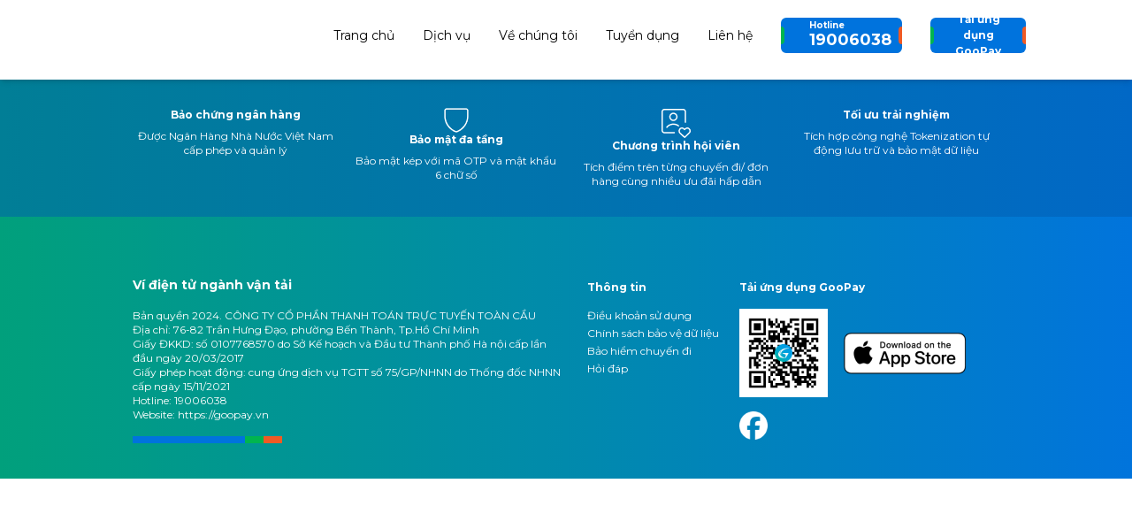

--- FILE ---
content_type: text/html; charset=UTF-8
request_url: https://www.goopay.vn/xnia-26858letidm49ail.htm
body_size: 1159
content:
<!doctype html><html lang="en"><head><meta charset="utf-8"/><meta name="viewport" content="width=device-width,initial-scale=1"/><meta name="theme-color" content="#000000"/><title>GooPay - Ví điện tử ngành vận tải</title><meta name="description" content="GooPay - Ví điện tử ngành vận tải"/><link rel="canonical" href="https://goopay.vn/"/><meta property="og:type" content="website"/><meta property="og:url" content="https://goopay.vn/"/><meta property="og:title" content="GooPay - Ví điện tử ngành vận tải"/><meta property="og:description" content="GooPay - Ví điện tử ngành vận tải"/><meta property="og:image" content="https://goopay.vn/goopay-sharing.png"/><meta property="og:image:width" content="192"/><meta property="og:image:height" content="192"/><meta property="og:site_name" content="GooPay"/><meta property="og:locale" content="vi_VN"/><meta name="twitter:card" content="summary"/><meta name="twitter:url" content="https://goopay.vn/"/><meta name="twitter:title" content="GooPay - Ví điện tử ngành vận tải"/><meta name="twitter:description" content="GooPay - Ví điện tử ngành vận tải"/><meta name="twitter:image" content="https://goopay.vn/goopay-sharing.png"/><meta name="google-site-verification" content="bjXt-v1HQY1L5t355aG4IQNWijkL0oq94_mT5QnDZXU"/><link rel="preconnect" href="https://fonts.googleapis.com"><link rel="preconnect" href="https://fonts.gstatic.com" crossorigin><link rel="preconnect" href="https://www.googletagmanager.com"><link rel="icon" type="image/svg+xml" href="/favicon/favicon.svg"/><link rel="icon" type="image/png" href="/favicon/favicon-32x32.png" sizes="32x32"/><link rel="icon" type="image/png" href="/favicon/favicon-192x192.png" sizes="192x192"/><link rel="shortcut icon" href="/favicon/favicon.ico"/><link rel="apple-touch-icon" sizes="180x180" href="/favicon/apple-touch-icon.png"/><link rel="manifest" href="/favicon/site.webmanifest"/><link href="https://fonts.googleapis.com/css2?family=Montserrat:wght@400;700&display=swap" rel="stylesheet" crossorigin="anonymous"/><script async src="https://www.googletagmanager.com/gtag/js?id=G-KPHHY16ZCV"></script><script>function gtag(){dataLayer.push(arguments)}window.dataLayer=window.dataLayer||[],gtag("js",new Date),gtag("config","G-KPHHY16ZCV")</script><script defer="defer" src="/static/js/main.bb2b3049.js"></script><link href="/static/css/main.522bca35.css" rel="stylesheet"></head><body><script>function gtag(){dataLayer.push(arguments)}window.dataLayer=window.dataLayer||[],gtag("js",new Date),gtag("config","G-KPHHY16ZCV")</script><noscript>You need to enable JavaScript to run this app.</noscript><div id="root"></div><script defer src="https://static.cloudflareinsights.com/beacon.min.js/vcd15cbe7772f49c399c6a5babf22c1241717689176015" integrity="sha512-ZpsOmlRQV6y907TI0dKBHq9Md29nnaEIPlkf84rnaERnq6zvWvPUqr2ft8M1aS28oN72PdrCzSjY4U6VaAw1EQ==" data-cf-beacon='{"version":"2024.11.0","token":"29028fd0afc94185bc9aca12875f16d1","r":1,"server_timing":{"name":{"cfCacheStatus":true,"cfEdge":true,"cfExtPri":true,"cfL4":true,"cfOrigin":true,"cfSpeedBrain":true},"location_startswith":null}}' crossorigin="anonymous"></script>
</body></html>